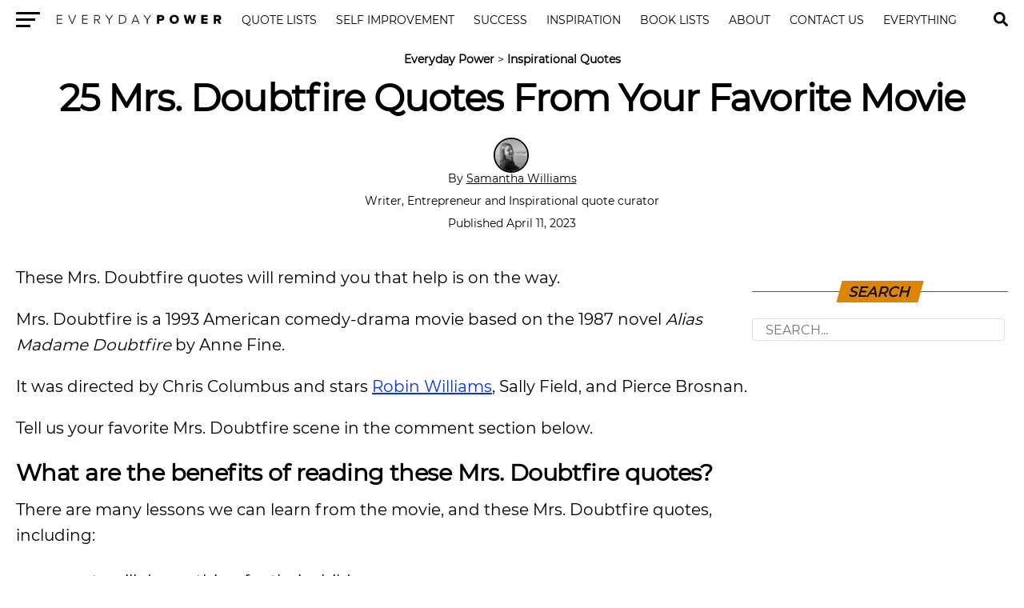

--- FILE ---
content_type: text/html; charset=UTF-8
request_url: https://everydaypower.com/mrs-doubtfire-quotes/
body_size: 13361
content:
<!DOCTYPE html><html lang="en-US"><head><style>img.lazy{min-height:1px}</style><link href="https://everydaypower.com/wp-content/plugins/w3-total-cache/pub/js/lazyload.min.js" as="script"> <link rel="manifest" href="/manifest.json"/> <meta charset="UTF-8"/> <meta name="viewport" id="viewport" content="width=device-width, initial-scale=1.0, maximum-scale=5.0, minimum-scale=1.0, user-scalable=yes"/> <meta property="og:type" content="article"/>  <meta name="twitter:image" content="https://everydaypower.com/wp-content/uploads/2021/01/50-Mrs.-Doubtfire-Quotes-From-Your-Favorite-Movie-1000x600.jpg"/> <meta property="og:url" content="https://everydaypower.com/mrs-doubtfire-quotes/"/> <meta property="og:title" content="25 Mrs. Doubtfire Quotes From Your Favorite Movie"/> <meta property="og:description" content="These Mrs. Doubtfire quotes will remind you that help is on the way. Mrs. Doubtfire is a 1993 American comedy-drama movie based on the 1987 novel Alias Madame Doubtfire by Anne Fine. It was directed by Chris Columbus and stars Robin Williams, Sally Field, and Pierce Brosnan. Tell us your favorite Mrs. Doubtfire scene in [&hellip;]"/> <meta name="twitter:card" content="summary"/> <meta name="twitter:url" content="https://everydaypower.com/mrs-doubtfire-quotes/"/> <meta name="twitter:title" content="25 Mrs. Doubtfire Quotes From Your Favorite Movie"/> <meta name="twitter:description" content="These Mrs. Doubtfire quotes will remind you that help is on the way. Mrs. Doubtfire is a 1993 American comedy-drama movie based on the 1987 novel Alias Madame Doubtfire by Anne Fine. It was directed by Chris Columbus and stars Robin Williams, Sally Field, and Pierce Brosnan. Tell us your favorite Mrs. Doubtfire scene in [&hellip;]"/> <meta name='robots' content='index, follow, max-image-preview:large, max-snippet:-1, max-video-preview:-1'/>  <title>25 Mrs. Doubtfire Quotes From the 90s Comedy</title> <meta name="description" content="These Mrs. Doubtfire quotes will brighten your day and make you smile. This list of quotes contains the best lines from the movie."/> <link rel="canonical" href="https://everydaypower.com/mrs-doubtfire-quotes/"/> <meta property="og:locale" content="en_US"/> <meta property="og:type" content="article"/> <meta property="og:title" content="25 Mrs. Doubtfire Quotes From Your Favorite Movie"/> <meta property="og:description" content="These Mrs. Doubtfire quotes will brighten your day and make you smile. This list of quotes contains the best lines from the movie."/> <meta property="og:url" content="https://everydaypower.com/mrs-doubtfire-quotes/"/> <meta property="og:site_name" content="Everyday Power"/> <meta property="article:publisher" content="https://www.facebook.com/EverydayPowerOfficial/"/> <meta property="article:published_time" content="2023-04-11T04:03:00+00:00"/> <meta property="article:modified_time" content="2024-01-21T17:41:12+00:00"/> <meta property="og:image" content="https://everydaypower.com/wp-content/uploads/2021/01/50-Mrs.-Doubtfire-Quotes-From-Your-Favorite-Movie.jpg"/> <meta property="og:image:width" content="1000"/> <meta property="og:image:height" content="720"/> <meta property="og:image:type" content="image/jpeg"/> <meta name="author" content="Samantha Williams"/> <meta name="twitter:card" content="summary_large_image"/> <meta name="twitter:creator" content="@https://twitter.com/stonersam2"/> <meta name="twitter:site" content="@EverydayPower__"/> <meta name="twitter:label1" content="Written by"/> <meta name="twitter:data1" content="Samantha Williams"/> <meta name="twitter:label2" content="Est. reading time"/> <meta name="twitter:data2" content="10 minutes"/> <script type="application/ld+json" class="yoast-schema-graph">{"@context":"https://schema.org","@graph":[{"@type":"Article","@id":"https://everydaypower.com/mrs-doubtfire-quotes/#article","isPartOf":{"@id":"https://everydaypower.com/mrs-doubtfire-quotes/"},"author":{"name":"Samantha Williams","@id":"https://everydaypower.com/#/schema/person/d61712acbb33502f6561d8377a5f3a26"},"headline":"25 Mrs. Doubtfire Quotes From Your Favorite Movie","datePublished":"2023-04-11T04:03:00+00:00","dateModified":"2024-01-21T17:41:12+00:00","mainEntityOfPage":{"@id":"https://everydaypower.com/mrs-doubtfire-quotes/"},"wordCount":1096,"commentCount":1,"publisher":{"@id":"https://everydaypower.com/#organization"},"image":{"@id":"https://everydaypower.com/mrs-doubtfire-quotes/#primaryimage"},"thumbnailUrl":"https://everydaypower.com/wp-content/uploads/2021/01/50-Mrs.-Doubtfire-Quotes-From-Your-Favorite-Movie.jpg","keywords":["movie quotes","Quotes","Trending Quotes"],"articleSection":["Inspirational Quotes"],"inLanguage":"en-US","potentialAction":[{"@type":"CommentAction","name":"Comment","target":["https://everydaypower.com/mrs-doubtfire-quotes/#respond"]}],"copyrightYear":"2023","copyrightHolder":{"@id":"https://everydaypower.com/#organization"}},{"@type":"WebPage","@id":"https://everydaypower.com/mrs-doubtfire-quotes/","url":"https://everydaypower.com/mrs-doubtfire-quotes/","name":"25 Mrs. Doubtfire Quotes From the 90s Comedy","isPartOf":{"@id":"https://everydaypower.com/#website"},"primaryImageOfPage":{"@id":"https://everydaypower.com/mrs-doubtfire-quotes/#primaryimage"},"image":{"@id":"https://everydaypower.com/mrs-doubtfire-quotes/#primaryimage"},"thumbnailUrl":"https://everydaypower.com/wp-content/uploads/2021/01/50-Mrs.-Doubtfire-Quotes-From-Your-Favorite-Movie.jpg","datePublished":"2023-04-11T04:03:00+00:00","dateModified":"2024-01-21T17:41:12+00:00","description":"These Mrs. Doubtfire quotes will brighten your day and make you smile. This list of quotes contains the best lines from the movie.","breadcrumb":{"@id":"https://everydaypower.com/mrs-doubtfire-quotes/#breadcrumb"},"inLanguage":"en-US","potentialAction":[{"@type":"ReadAction","target":["https://everydaypower.com/mrs-doubtfire-quotes/"]}]},{"@type":"ImageObject","inLanguage":"en-US","@id":"https://everydaypower.com/mrs-doubtfire-quotes/#primaryimage","url":"https://everydaypower.com/wp-content/uploads/2021/01/50-Mrs.-Doubtfire-Quotes-From-Your-Favorite-Movie.jpg","contentUrl":"https://everydaypower.com/wp-content/uploads/2021/01/50-Mrs.-Doubtfire-Quotes-From-Your-Favorite-Movie.jpg","width":1000,"height":720,"caption":"Robin Williams in Hollywood Walk of Fame"},{"@type":"BreadcrumbList","@id":"https://everydaypower.com/mrs-doubtfire-quotes/#breadcrumb","itemListElement":[{"@type":"ListItem","position":1,"name":"Everyday Power","item":"https://everydaypower.com/"},{"@type":"ListItem","position":2,"name":"Inspirational Quotes"}]},{"@type":"WebSite","@id":"https://everydaypower.com/#website","url":"https://everydaypower.com/","name":"Everyday Power","description":"Daily Inspirational Quotes About Life","publisher":{"@id":"https://everydaypower.com/#organization"},"potentialAction":[{"@type":"SearchAction","target":{"@type":"EntryPoint","urlTemplate":"https://everydaypower.com/?s={search_term_string}"},"query-input":{"@type":"PropertyValueSpecification","valueRequired":true,"valueName":"search_term_string"}}],"inLanguage":"en-US"},{"@type":"Organization","@id":"https://everydaypower.com/#organization","name":"Everyday Power","url":"https://everydaypower.com/","logo":{"@type":"ImageObject","inLanguage":"en-US","@id":"https://everydaypower.com/#/schema/logo/image/","url":"https://everydaypower.com/wp-content/uploads/2021/11/edp-logo.jpg","contentUrl":"https://everydaypower.com/wp-content/uploads/2021/11/edp-logo.jpg","width":591,"height":591,"caption":"Everyday Power"},"image":{"@id":"https://everydaypower.com/#/schema/logo/image/"},"sameAs":["https://www.facebook.com/EverydayPowerOfficial/","https://x.com/EverydayPower__","https://www.instagram.com/everydaypowerofficial/","https://www.linkedin.com/company/everyday-power/","https://www.pinterest.com/RealEverydayPower/"],"publishingPrinciples":"https://everydaypower.com/about-us/","ownershipFundingInfo":"https://everydaypower.com/ownership/","actionableFeedbackPolicy":"https://everydaypower.com/corrections-policy/","correctionsPolicy":"https://everydaypower.com/corrections-policy/"},{"@type":"Person","@id":"https://everydaypower.com/#/schema/person/d61712acbb33502f6561d8377a5f3a26","name":"Samantha Williams","image":{"@type":"ImageObject","inLanguage":"en-US","@id":"https://everydaypower.com/#/schema/person/image/","url":"https://everydaypower.com/wp-content/uploads/2023/03/samantha-williams-headshot.jpeg","contentUrl":"https://everydaypower.com/wp-content/uploads/2023/03/samantha-williams-headshot.jpeg","caption":"Samantha Williams"},"description":"Samantha is a writer, editor, and cannabis enthusiast. She graduated with a bachelor's degree in marketing from California State University, Northridge. Her academic background also includes coursework for journalism, accounting, international finance, and business administration. She is an experienced content strategist with marketing skills that are proven to get results. Her written work includes a long list of published articles and successful written campaigns. She strives to make all her writing engaging, accurate, and SEO-optimized. She is proficient in WordPress, Microsoft Office Suite, Hootsuite, Photoshop, and other relevant programs. When she isn’t busy writing, you can find her doing yoga, traveling, or hanging out with her three precious angel baby cats.","sameAs":["https://www.linkedin.com/in/samantha-williams-writer/","https://x.com/https://twitter.com/stonersam2"],"url":"https://everydaypower.com/author/swilliams/"}]}</script> <link rel='dns-prefetch' href='//scripts.mediavine.com'/><style id='classic-theme-styles-inline-css' type='text/css'>/*! This file is auto-generated */.wp-block-button__link{color:#fff;background-color:#32373c;border-radius:9999px;box-shadow:none;text-decoration:none;padding:calc(.667em + 2px) calc(1.333em + 2px);font-size:1.125em}.wp-block-file__button{background:#32373c;color:#fff;text-decoration:none}</style><link rel='stylesheet' id='wpa-css-css' href='https://everydaypower.com/wp-content/plugins/honeypot/includes/css/wpa.css?ver=2.3.04' type='text/css' media='all'/><link rel='stylesheet' id='t-css' href='https://everydaypower.com/wp-content/themes/zox-news-child/scss_cache/style-article.scss.css?ver=115c98ca35123d7774c31c0d30e54165' type='text/css' media='all'/><script type="text/javascript" async="async" fetchpriority="high" data-noptimize="1" data-cfasync="false" src="https://scripts.mediavine.com/tags/everyday-power.js?ver=115c98ca35123d7774c31c0d30e54165" id="mv-script-wrapper-js"></script><script async src="https://www.googletagmanager.com/gtag/js?id=G-7L4ZD4E8V4"></script><script> window.dataLayer = window.dataLayer || []; function gtag(){dataLayer.push(arguments);} gtag('js', new Date()); gtag('config', 'G-7L4ZD4E8V4');</script> <link rel="icon" href="https://everydaypower.com/wp-content/uploads/2023/03/cropped-everyday-power-favicon-daily-inspirational-quotes--32x32.png" sizes="32x32"/><link rel="icon" href="https://everydaypower.com/wp-content/uploads/2023/03/cropped-everyday-power-favicon-daily-inspirational-quotes--192x192.png" sizes="192x192"/><link rel="apple-touch-icon" href="https://everydaypower.com/wp-content/uploads/2023/03/cropped-everyday-power-favicon-daily-inspirational-quotes--180x180.png"/><meta name="msapplication-TileImage" content="https://everydaypower.com/wp-content/uploads/2023/03/cropped-everyday-power-favicon-daily-inspirational-quotes--270x270.png"/> <link rel="preload" href="/wp-content/themes/zox-news-child/fonts/montserrat-v14-latin-regular.woff2" as="font" type="font/woff" crossorigin> <style> @font-face { font-family: 'Montserrat'; font-style: normal; font-weight: 400; src: local('Montserrat Regular'), local('Montserrat-Regular'), url('/wp-content/themes/zox-news-child/fonts/montserrat-v14-latin-regular.woff2') format('woff2'); font-display: optional; } </style></head><body >  <nav id="top-nav"> <div class="lnav"> <div id="flybc"> <div id="fly-open" class="fly-button"> <span></span> <span></span> <span></span> <span></span> <span class="sr-only">Menu</span> </div> </div> <div class="logo-nav"> <div class="lnframe"> <div class="logo"> <a href="https://everydaypower.com/"> <img class="lazy" width="238" height="16" src="data:image/svg+xml,%3Csvg%20xmlns='http://www.w3.org/2000/svg'%20viewBox='0%200%20238%2016'%3E%3C/svg%3E" data-src="/wp-content/themes/zox-news-child/assets/everydaypower-logo-black.svg" alt="Everyday Power" data-rjs="2"/> </a> </div> <div class="m"><ul id="nav-wide"><li><a href="/category/inspirational-quotes/">Quote Lists</a></li><li><a href="/category/self-improvement/">Self Improvement</a></li><li><a href="/category/success-career/">Success</a></li><li><a href="/category/motivation/">Inspiration</a></li><li><a href="/category/book-lists/">Book Lists</a></li><li><a href="/about-us/">About</a><div><ul><li><a href="/careers/">Careers</a><ul><li><a href="/write-for-us/">Write For Us</a></li></ul></li></ul></div></li><li><a href="/contact-us/">Contact Us</a></li><li><a href="/sitemaps/">Everything</a></li></ul></div> <form method="post" class="searchbar" action="/search-results/"> <input type="text" name="_sterm" placeholder="Search..."> <span id="close-search">x</span> </form> </div> </div> </div> <div id="searchgc"> <svg id="search-btn" width="32" height="32" aria-hidden="true" focusable="false" data-prefix="fas" data-icon="search" role="img" xmlns="https://www.w3.org/2000/svg" viewBox="0 0 512 512"><path fill="currentColor" d="M505 442.7L405.3 343c-4.5-4.5-10.6-7-17-7H372c27.6-35.3 44-79.7 44-128C416 93.1 322.9 0 208 0S0 93.1 0 208s93.1 208 208 208c48.3 0 92.7-16.4 128-44v16.3c0 6.4 2.5 12.5 7 17l99.7 99.7c9.4 9.4 24.6 9.4 33.9 0l28.3-28.3c9.4-9.4 9.4-24.6.1-34zM208 336c-70.7 0-128-57.2-128-128 0-70.7 57.2-128 128-128 70.7 0 128 57.2 128 128 0 70.7-57.2 128-128 128z"></path></svg> </div> </nav>  <main> <article id="mvp-article-wrap" itemscope itemtype="https://schema.org/NewsArticle"> <meta itemprop="datePublished" content="April 11, 2023"> <meta itemprop="dateModified" content="January 21, 2024"> <meta itemscope itemprop="mainEntityOfPage" itemtype="https://schema.org/WebPage" itemid="https://everydaypower.com/mrs-doubtfire-quotes/"/> <div id="mvp-post-content">  <header id="mvp-post-head"> <p id="breadcrumbs"><span><span><a href="https://everydaypower.com/">Everyday Power</a></span> &gt; <span><a href="https://everydaypower.com/category/inspirational-quotes/">Inspirational Quotes</a></span></span></p> <h1 class="mvp-post-title entry-title" itemprop="headline">25 Mrs. Doubtfire Quotes From Your Favorite Movie</h1> <div class="authorinfo"> <div class="byline"> <span itemprop="author" itemscope itemtype="https://schema.org/Person"> <div class="img-avatar"> <img alt='Samantha Williams' src="data:image/svg+xml,%3Csvg%20xmlns='http://www.w3.org/2000/svg'%20viewBox='0%200%2046%2046'%3E%3C/svg%3E" data-src='https://everydaypower.com/wp-content/uploads/2023/03/samantha-williams-headshot.jpeg' data-srcset='https://everydaypower.com/wp-content/uploads/2023/03/samantha-williams-headshot.jpeg 2x' class='avatar avatar-46 photo lazy' height='46' width='46' decoding='async'/> </div> <div class="authinf"> By <span itemprop="name"><a href="https://everydaypower.com/author/swilliams/" title="Posts by Samantha Williams" rel="author">Samantha Williams</a></span><br><br> Writer, Entrepreneur and Inspirational quote curator </div> <br> </span> <span class="datetime"> Published April 11, 2023 </span> </div> </div> </header> <div id="article-columns">  <div id="mvp-content-wrap"> <p>These Mrs. Doubtfire quotes will remind you that help is on the way.</p><p>Mrs. Doubtfire is a 1993 American comedy-drama movie based on the 1987 novel <em>Alias Madame Doubtfire</em> by Anne Fine.</p><p>It was directed by Chris Columbus and stars <a href="https://everydaypower.com/robin-williams-quotes/">Robin Williams</a>, Sally Field, and Pierce Brosnan. </p><p>Tell us your favorite Mrs. Doubtfire scene in the comment section below.</p><h2 class="wp-block-heading">What are the benefits of reading these Mrs. Doubtfire quotes?</h2><p>There are many lessons we can learn from the movie, and these Mrs. Doubtfire quotes, including:</p><ul><li><a href="https://everydaypower.com/parents-quotes-and-sayings/">parents</a> will do anything for their children</li><li>improvisation is an essential skill for making it through life</li><li>communication and listening skills are important in every relationship</li></ul><p>This beloved film has earned a spot on the &#8220;AFI’s 100 Years&#8230;100 Laughs” list and Bravo’s &#8220;100 Funniest Movies of All Time” list. </p><p>The film was a huge commercial success, grossing over $441.3 million on a $25 million budget.</p><p>In this outrageous movie, Robin Williams dresses up as a nanny so that he can continue having a relationship with his children after his recent divorce. </p><p>The film is a <a href="https://everydaypower.com/funny-birthday-quotes/">hilarious</a> and heartwarming portrayal of a father’s love for his kids and the lengths he will go to be with them.</p><p>As this collection of quotes shows, the film is filled with lots of laughs and touching moments.</p><h2 class="wp-block-heading" id="h-are-you-a-robin-williams-fan">Are you a Robin Williams fan? </h2><p>Robin Williams’ performance as both Daniel and Mrs. Doubtfire is remarkable, showing off his incredible range as an actor.</p><p>Reading these Mrs. Doubtfire quotes is a great way to relive some of his funniest lines and comedic scenes. </p><p>The quotes were all said by Robin Williams. </p><p>Share them with someone who loves the movie and the actor.</p><div style="clear:both; margin-top:0em; margin-bottom:1em;"><a href="https://everydaypower.com/bat-quotes/" target="_blank" rel="dofollow" class="u89dd1dda5dce86c04a17f05525a2bac7"><style> .u89dd1dda5dce86c04a17f05525a2bac7 { padding:0px; margin: 0; padding-top:1em!important; padding-bottom:1em!important; width:100%; display: block; font-weight:bold; background-color:#e6e6e6; border:0!important; border-left:4px solid #E67E22!important; text-decoration:none; } .u89dd1dda5dce86c04a17f05525a2bac7:active, .u89dd1dda5dce86c04a17f05525a2bac7:hover { opacity: 1; transition: opacity 250ms; webkit-transition: opacity 250ms; text-decoration:none; } .u89dd1dda5dce86c04a17f05525a2bac7 { transition: background-color 250ms; webkit-transition: background-color 250ms; opacity: 1; transition: opacity 250ms; webkit-transition: opacity 250ms; } .u89dd1dda5dce86c04a17f05525a2bac7 .ctaText { font-weight:bold; color:#000000; text-decoration:none; font-size: 16px; } .u89dd1dda5dce86c04a17f05525a2bac7 .postTitle { color:#000000; text-decoration: underline!important; font-size: 16px; } .u89dd1dda5dce86c04a17f05525a2bac7:hover .postTitle { text-decoration: underline!important; } </style><div style="padding-left:1em; padding-right:1em;"><span class="ctaText">Related</span>&nbsp; <span class="postTitle">50 Bat Quotes about the Mysterious Mammals</span></div></a></div><p>Check out our most popular quote article, a list of <a href="https://everydaypower.com/short-inspirational-quotes/">short inspirational quotes</a> for daily inspiration.&nbsp;</p><p>Explore our <a href="https://everydaypower.com/category/inspirational-quotes/">complete collection of motivational quotes</a> here.</p><h2 class="wp-block-heading" id="h-mrs-doubtfire-quotes-from-your-favorite-movie">Mrs. Doubtfire quotes from your favorite movie</h2><p>1. “Touch me again and I&#8217;ll drown you, you bastard.” &#8211; <strong>Mrs. Doubtfire</strong></p><figure class="wp-block-image size-full"><img decoding="async" src="data:image/svg+xml,%3Csvg%20xmlns='http://www.w3.org/2000/svg'%20viewBox='0%200%201%201'%3E%3C/svg%3E" data-src="https://everydaypower.com/wp-content/uploads/2022/09/Mrs.-Doubtfire-Quotes-From-Your-Favorite-Movie.png" alt="funny Mrs. Doubtfire quotes" class="wp-image-203425 lazy" title="“Touch me again and I'll drown you, you bastard.” - Mrs. Doubtfire"/></figure><p>You will also enjoy our article on <a href="https://everydaypower.com/shrek-quotes/">Shrek quotes</a>.</p><p>2. “Dear, I always say, a flawed husband is better than none at all.” &#8211; <strong>Mrs. Doubtfire</strong></p><figure class="wp-block-image size-full"><img decoding="async" src="data:image/svg+xml,%3Csvg%20xmlns='http://www.w3.org/2000/svg'%20viewBox='0%200%201%201'%3E%3C/svg%3E" data-src="https://everydaypower.com/wp-content/uploads/2022/09/Mrs.-Doubtfire-quotes-and-lines.png" alt="Mrs. Doubtfire quotes about husband" class="wp-image-203429 lazy" title="“Dear, I always say, a flawed husband is better than none at all.” - Mrs. Doubtfire"/></figure><p>You will also enjoy our article on <a href="https://everydaypower.com/car-quotes/">car quotes</a>.</p><p>3. &#8220;Oh, you ripped my heart out. Will you come back and do it again.&#8221; &#8211; <strong>Mrs. Doubtfire</strong></p><figure class="wp-block-image size-full"><img decoding="async" src="data:image/svg+xml,%3Csvg%20xmlns='http://www.w3.org/2000/svg'%20viewBox='0%200%201%201'%3E%3C/svg%3E" data-src="https://everydaypower.com/wp-content/uploads/2022/09/memorable-Mrs.-Doubtfire-quotes-and-lines.png" alt="Mrs. Doubtfire quotes about heartbreak" class="wp-image-203441 lazy" title="&quot;Oh, you ripped my heart out. Will you come back and do it again.&quot; - Mrs. Doubtfire"/></figure><p>You will also enjoy our article on <a href="https://everydaypower.com/doubt-quotes/">doubt quotes</a>.</p><p>4. “My first day as a woman and I&#8217;m getting hot flashes.” &#8211; <strong>Mrs. Doubtfire</strong></p><figure class="wp-block-image size-full"><img decoding="async" src="data:image/svg+xml,%3Csvg%20xmlns='http://www.w3.org/2000/svg'%20viewBox='0%200%201%201'%3E%3C/svg%3E" data-src="https://everydaypower.com/wp-content/uploads/2022/09/Mrs.-Doubtfire-quotes-and-sayings.png" alt="Mrs. Doubtfire quotes that will make your day" class="wp-image-203450 lazy" title="“My first day as a woman and I'm getting hot flashes.” - Mrs. Doubtfire"/></figure><p>5. “Euphegenia Doubtfire, dear. I specialize in the education and entertainment of children.” &#8211; <strong>Mrs. Doubtfire</strong></p><figure class="wp-block-image size-full"><img decoding="async" src="data:image/svg+xml,%3Csvg%20xmlns='http://www.w3.org/2000/svg'%20viewBox='0%200%201%201'%3E%3C/svg%3E" data-src="https://everydaypower.com/wp-content/uploads/2022/09/memorable-Mrs.-Doubtfire-quotes-and-sayings.png" alt="memorable Mrs. Doubtfire quotes" class="wp-image-203459 lazy" title="“Euphegenia Doubtfire, dear. I specialize in the education and entertainment of children.” - Mrs. Doubtfire"/></figure><p>6. “Well, we&#8217;ll move. That way our problems won&#8217;t follow us.” &#8211; <strong>Mrs. Doubtfire</strong></p><figure class="wp-block-image size-full"><img decoding="async" src="data:image/svg+xml,%3Csvg%20xmlns='http://www.w3.org/2000/svg'%20viewBox='0%200%201%201'%3E%3C/svg%3E" data-src="https://everydaypower.com/wp-content/uploads/2022/09/memorable-Mrs.-Doubtfire-quotes-and-lines-to-make-you-smile.png" alt="hilarious Mrs. Doubtfire quotes" class="wp-image-203462 lazy" title="“Well, we'll move. That way our problems won't follow us.” - Mrs. Doubtfire"/></figure><p>7. &#8220;If there&#8217;s love, Dear, those are the ties that bind.” &#8211; <strong>Mrs. Doubtfire</strong></p><figure class="wp-block-image size-full"><img decoding="async" src="data:image/svg+xml,%3Csvg%20xmlns='http://www.w3.org/2000/svg'%20viewBox='0%200%201%201'%3E%3C/svg%3E" data-src="https://everydaypower.com/wp-content/uploads/2022/09/memorable-Mrs.-Doubtfire-quotes-and-sayings-to-make-you-smile.png" alt="Mrs. Doubtfire quotes about love" class="wp-image-203466 lazy" title="&quot;If there's love, Dear, those are the ties that bind.” - Mrs. Doubtfire"/></figure><p>8. “Dear Miranda, wake up and smell the coffee. Can’t you see the lust in that man’s eyes?” &#8211; <strong>Mrs. Doubtfire</strong></p><figure class="wp-block-image size-full"><img decoding="async" src="data:image/svg+xml,%3Csvg%20xmlns='http://www.w3.org/2000/svg'%20viewBox='0%200%201%201'%3E%3C/svg%3E" data-src="https://everydaypower.com/wp-content/uploads/2022/09/Mrs.-Doubtfire-quotes.png" alt="Mrs. Doubtfire quotes about miranda" class="wp-image-203468 lazy" title="“Dear Miranda, wake up and smell the coffee. Can’t you see the lust in that man’s eyes?” - Mrs. Doubtfire"/></figure><p>9. &#8220;Marriage can be such a blessing.&#8221; &#8211; <strong>Mrs. Doubtfire</strong></p><figure class="wp-block-image size-full"><img decoding="async" src="data:image/svg+xml,%3Csvg%20xmlns='http://www.w3.org/2000/svg'%20viewBox='0%200%201%201'%3E%3C/svg%3E" data-src="https://everydaypower.com/wp-content/uploads/2022/09/memorable-Mrs.-Doubtfire-quotes.png" alt="Mrs. Doubtfire quotes about marriage" class="wp-image-203471 lazy" title="&quot;Marriage can be such a blessing.&quot; - Mrs. Doubtfire"/></figure><p>10. &#8220;Help is on the way, Dear!&#8221; &#8211; <strong>Mrs. Doubtfire</strong></p><figure class="wp-block-image size-full"><img decoding="async" src="data:image/svg+xml,%3Csvg%20xmlns='http://www.w3.org/2000/svg'%20viewBox='0%200%201%201'%3E%3C/svg%3E" data-src="https://everydaypower.com/wp-content/uploads/2022/09/Mrs.-Doubtfire-quotes-and-lines-to-make-you-smile.png" alt="short Mrs. Doubtfire quotes" class="wp-image-203474 lazy" title="&quot;Help is on the way, Dear!&quot; - Mrs. Doubtfire"/></figure><p>If you enjoy this article, check out our collection of <a href="https://everydaypower.com/chef-quotes/">Chef quotes</a> for some good laughs.</p><h2 class="wp-block-heading" id="h-mrs-doubtfire-quotes-to-make-you-smile">Mrs. Doubtfire quotes to make you smile</h2><p>11. “No it&#8217;s not a job, it&#8217;s a joy being your father, I don&#8217;t have to play the part of your father, I am your father, I may act like a fool, but I am your father, okay?” &#8211; <strong>Mrs. Doubtfire</strong></p><figure class="wp-block-image size-full"><img decoding="async" src="data:image/svg+xml,%3Csvg%20xmlns='http://www.w3.org/2000/svg'%20viewBox='0%200%201%201'%3E%3C/svg%3E" data-src="https://everydaypower.com/wp-content/uploads/2022/09/Mrs.-Doubtfire-quotes-and-sayings-to-make-you-smile.png" alt="Mrs. Doubtfire quotes about being a father" class="wp-image-203477 lazy" title="“No it's not a job, it's a joy being your father, I don't have to play the part of your father, I am your father, I may act like a fool, but I am your father, okay?” - Mrs. Doubtfire"/></figure><p>12. “I&#8217;m a hip old granny who can hip-hop, bebop, dance til ya drop and yo-yo, make a wicked cup of cocoa.” &#8211; <strong>Mrs. Doubtfire</strong></p><div style="clear:both; margin-top:0em; margin-bottom:1em;"><a href="https://everydaypower.com/moonrise-kingdom-quotes/" target="_blank" rel="dofollow" class="u5876d65d1e3fce93d542466cf2c7102b"><style> .u5876d65d1e3fce93d542466cf2c7102b { padding:0px; margin: 0; padding-top:1em!important; padding-bottom:1em!important; width:100%; display: block; font-weight:bold; background-color:#e6e6e6; border:0!important; border-left:4px solid #E67E22!important; text-decoration:none; } .u5876d65d1e3fce93d542466cf2c7102b:active, .u5876d65d1e3fce93d542466cf2c7102b:hover { opacity: 1; transition: opacity 250ms; webkit-transition: opacity 250ms; text-decoration:none; } .u5876d65d1e3fce93d542466cf2c7102b { transition: background-color 250ms; webkit-transition: background-color 250ms; opacity: 1; transition: opacity 250ms; webkit-transition: opacity 250ms; } .u5876d65d1e3fce93d542466cf2c7102b .ctaText { font-weight:bold; color:#000000; text-decoration:none; font-size: 16px; } .u5876d65d1e3fce93d542466cf2c7102b .postTitle { color:#000000; text-decoration: underline!important; font-size: 16px; } .u5876d65d1e3fce93d542466cf2c7102b:hover .postTitle { text-decoration: underline!important; } </style><div style="padding-left:1em; padding-right:1em;"><span class="ctaText">Related</span>&nbsp; <span class="postTitle">25 Moonrise Kingdom Quotes from the Beloved Film</span></div></a></div><figure class="wp-block-image size-full"><img decoding="async" src="data:image/svg+xml,%3Csvg%20xmlns='http://www.w3.org/2000/svg'%20viewBox='0%200%201%201'%3E%3C/svg%3E" data-src="https://everydaypower.com/wp-content/uploads/2022/09/memorable-Mrs.-Doubtfire-quotes-to-make-you-smile.png" alt="Mrs. Doubtfire quotes that will make you laugh" class="wp-image-203481 lazy" title="“I'm a hip old granny who can hip-hop, bebop, dance til ya drop and yo-yo, make a wicked cup of cocoa.” - Mrs. Doubtfire"/></figure><p>13. “Sink the sub. Hide the weasel. Park the porpoise. A bit of the old Humpty Dumpty, Little Jack Horny, the Horizontal Mambo, hmm? The Bone Dancer, Rumpleforeskin, Baloney Bop, a bit of the old Cunning Linguistics?” &#8211; <strong>Mrs. Doubtfire</strong></p><figure class="wp-block-image size-full"><img decoding="async" src="data:image/svg+xml,%3Csvg%20xmlns='http://www.w3.org/2000/svg'%20viewBox='0%200%201%201'%3E%3C/svg%3E" data-src="https://everydaypower.com/wp-content/uploads/2022/09/memorable-Mrs.-Doubtfire-quotes-and-lines-to-make-you-smile-1.png" alt="long Mrs. Doubtfire quotes" class="wp-image-203486 lazy" title="“Sink the sub. Hide the weasel. Park the porpoise. A bit of the old Humpty Dumpty, Little Jack Horny, the Horizontal Mambo, hmm? The Bone Dancer, Rumpleforeskin, Baloney Bop, a bit of the old Cunning Linguistics?” - Mrs. Doubtfire"/></figure><p>14. “Sorry I&#8217;m late. After all those scotches I had to piss like a racehorse.” &#8211; <strong>Mrs. Doubtfire</strong></p><figure class="wp-block-image size-full"><img decoding="async" src="data:image/svg+xml,%3Csvg%20xmlns='http://www.w3.org/2000/svg'%20viewBox='0%200%201%201'%3E%3C/svg%3E" data-src="https://everydaypower.com/wp-content/uploads/2022/09/memorable-Mrs.-Doubtfire-quotes-to-remind-you-that-help-is-on-the-way.png" alt="Mrs. Doubtfire quotes that will brighten your day" class="wp-image-203490 lazy" title="“Sorry I'm late. After all those scotches I had to piss like a racehorse.” - Mrs. Doubtfire"/></figure><p>15. “God bless you. You know I&#8217;m feeling fabulous because I met this beautiful Cuban. Every night is like the Bay of Pigs.” &#8211; <strong>Mrs. Doubtfire</strong></p><figure class="wp-block-image size-full"><img decoding="async" src="data:image/svg+xml,%3Csvg%20xmlns='http://www.w3.org/2000/svg'%20viewBox='0%200%201%201'%3E%3C/svg%3E" data-src="https://everydaypower.com/wp-content/uploads/2022/09/memorable-Mrs.-Doubtfire-quotes-and-lines-to-remind-you-that-help-is-on-the-way.png" alt="Mrs. Doubtfire quotes to remember the film" class="wp-image-203501 lazy" title="“God bless you. You know I'm feeling fabulous because I met this beautiful Cuban. Every night is like the Bay of Pigs.” - Mrs. Doubtfire"/></figure><p>16. “Did you ever wish you could sometimes freeze-frame a moment in your day, look at it and say this is not my life?’” &#8211; <strong>Mrs. Doubtfire</strong></p><figure class="wp-block-image size-full"><img decoding="async" src="data:image/svg+xml,%3Csvg%20xmlns='http://www.w3.org/2000/svg'%20viewBox='0%200%201%201'%3E%3C/svg%3E" data-src="https://everydaypower.com/wp-content/uploads/2022/09/memorable-Mrs.-Doubtfire-quotes-and-sayings-to-remind-you-that-help-is-on-the-way.png" alt="Mrs. Doubtfire quotes about life" class="wp-image-203508 lazy" title="“Did you ever wish you could sometimes freeze-frame a moment in your day, look at it and say this is not my life?’” - Mrs. Doubtfire"/></figure><p>17. “Carpe dentum. Seize the teeth.” &#8211; <strong>Mrs. Doubtfire</strong></p><figure class="wp-block-image size-full"><img decoding="async" src="data:image/svg+xml,%3Csvg%20xmlns='http://www.w3.org/2000/svg'%20viewBox='0%200%201%201'%3E%3C/svg%3E" data-src="https://everydaypower.com/wp-content/uploads/2022/09/Mrs.-Doubtfire-quotes-to-make-you-smile.png" alt="short Mrs. Doubtfire quotes" class="wp-image-203514 lazy" title="“Carpe dentum. Seize the teeth.” - Mrs. Doubtfire"/></figure><p>18. “Your Mercedes, dear, you own that big expensive car out there? Oh, dear. Well, they say a man who has to buy a big car like that is trying to compensate for smaller genitals.” &#8211; <strong>Mrs. Doubtfire</strong></p><figure class="wp-block-image size-full"><img decoding="async" src="data:image/svg+xml,%3Csvg%20xmlns='http://www.w3.org/2000/svg'%20viewBox='0%200%201%201'%3E%3C/svg%3E" data-src="https://everydaypower.com/wp-content/uploads/2022/09/memorable-Mrs.-Doubtfire-Quotes-and-sayings-From-Your-Favorite-Movie.png" alt="funny Mrs. Doubtfire quotes about cars" class="wp-image-203517 lazy" title="“Your Mercedes, dear, you own that big expensive car out there? Oh, dear. Well, they say a man who has to buy a big car like that is trying to compensate for smaller genitals.” - Mrs. Doubtfire"/></figure><p>19. “Broke my bag, the bastard. Ooh!” &#8211; <strong>Mrs. Doubtfire</strong></p><figure class="wp-block-image size-full"><img decoding="async" src="data:image/svg+xml,%3Csvg%20xmlns='http://www.w3.org/2000/svg'%20viewBox='0%200%201%201'%3E%3C/svg%3E" data-src="https://everydaypower.com/wp-content/uploads/2022/09/Mrs.-Doubtfire-quotes-to-remind-you-that-help-is-on-the-way.png" alt="short funny Mrs. Doubtfire quotes" class="wp-image-203520 lazy" title="“Broke my bag, the bastard. Ooh!” - Mrs. Doubtfire"/></figure><p>20. “Well, I hope you&#8217;re up for a little competition. She&#8217;s got a power tool in the bedroom, dear. It&#8217;s her own personal jackhammer. She could break sidewalk with that thing. She uses it and the lights dim, it&#8217;s like a prison movie. Amazed she hasn&#8217;t chipped her teeth.” &#8211; <strong>Mrs. Doubtfire</strong></p><figure class="wp-block-image size-full"><img decoding="async" src="data:image/svg+xml,%3Csvg%20xmlns='http://www.w3.org/2000/svg'%20viewBox='0%200%201%201'%3E%3C/svg%3E" data-src="https://everydaypower.com/wp-content/uploads/2022/09/Mrs.-Doubtfire-quotes-and-lines-to-remind-you-that-help-is-on-the-way.png" alt="memorable Mrs. Doubtfire quotes and sayings" class="wp-image-203522 lazy" title="“Well, I hope you're up for a little competition. She's got a power tool in the bedroom, dear. It's her own personal jackhammer. She could break sidewalk with that thing. She uses it and the lights dim, it's like a prison movie. Amazed she hasn't chipped her teeth.” - Mrs. Doubtfire"/></figure><h2 class="wp-block-heading" id="h-mrs-doubtfire-quotes-that-will-open-your-heart">Mrs. Doubtfire quotes that will open your heart</h2><p>21. &#8220;All my love to you, Poppet.” &#8211; <strong>Mrs. Doubtfire</strong></p><figure class="wp-block-image size-full"><img decoding="async" src="data:image/svg+xml,%3Csvg%20xmlns='http://www.w3.org/2000/svg'%20viewBox='0%200%201%201'%3E%3C/svg%3E" data-src="https://everydaypower.com/wp-content/uploads/2022/09/Mrs.-Doubtfire-quotes-and-sayings-to-remind-you-that-help-is-on-the-way.png" alt="short Mrs. Doubtfire quotes about love" class="wp-image-203524 lazy" title="&quot;All my love to you, Poppet.” - Mrs. Doubtfire"/></figure><p>22. “Hello, boys and girls, today we&#8217;re gonna talk about dinosaurs. It&#8217;s a dino-sorus line!” &#8211; <strong>Mrs. Doubtfire</strong></p><figure class="wp-block-image size-full"><img decoding="async" src="data:image/svg+xml,%3Csvg%20xmlns='http://www.w3.org/2000/svg'%20viewBox='0%200%201%201'%3E%3C/svg%3E" data-src="https://everydaypower.com/wp-content/uploads/2022/09/Mrs.-Doubtfire-Quotes-and-lines-From-Your-Favorite-Movie.png" alt="hilarious Mrs. Doubtfire quotes and lines" class="wp-image-203527 lazy" title="“Hello, boys and girls, today we're gonna talk about dinosaurs. It's a dino-sorus line!” - Mrs. Doubtfire"/></figure><p>23. “This isn&#8217;t a way of life; it&#8217;s just a job. I don&#8217;t go to old-lady bars or anything like that after work, you know. It&#8217;s just the only way I can see you guys every day.” &#8211; <strong>Mrs. Doubtfire</strong></p><div style="clear:both; margin-top:0em; margin-bottom:1em;"><a href="https://everydaypower.com/passover-quotes/" target="_blank" rel="dofollow" class="u5fa140e3b49b1ebee11c20e2d6a85573"><style> .u5fa140e3b49b1ebee11c20e2d6a85573 { padding:0px; margin: 0; padding-top:1em!important; padding-bottom:1em!important; width:100%; display: block; font-weight:bold; background-color:#e6e6e6; border:0!important; border-left:4px solid #E67E22!important; text-decoration:none; } .u5fa140e3b49b1ebee11c20e2d6a85573:active, .u5fa140e3b49b1ebee11c20e2d6a85573:hover { opacity: 1; transition: opacity 250ms; webkit-transition: opacity 250ms; text-decoration:none; } .u5fa140e3b49b1ebee11c20e2d6a85573 { transition: background-color 250ms; webkit-transition: background-color 250ms; opacity: 1; transition: opacity 250ms; webkit-transition: opacity 250ms; } .u5fa140e3b49b1ebee11c20e2d6a85573 .ctaText { font-weight:bold; color:#000000; text-decoration:none; font-size: 16px; } .u5fa140e3b49b1ebee11c20e2d6a85573 .postTitle { color:#000000; text-decoration: underline!important; font-size: 16px; } .u5fa140e3b49b1ebee11c20e2d6a85573:hover .postTitle { text-decoration: underline!important; } </style><div style="padding-left:1em; padding-right:1em;"><span class="ctaText">Related</span>&nbsp; <span class="postTitle">30 Passover Quotes About The Religious Holiday</span></div></a></div><figure class="wp-block-image size-full"><img decoding="async" src="data:image/svg+xml,%3Csvg%20xmlns='http://www.w3.org/2000/svg'%20viewBox='0%200%201%201'%3E%3C/svg%3E" data-src="https://everydaypower.com/wp-content/uploads/2022/09/memorable-Mrs.-Doubtfire-Quotes-From-Your-Favorite-Movie.png" alt="funny Mrs. Doubtfire quotes about life" class="wp-image-203529 lazy" title="“This isn't a way of life; it's just a job. I don't go to old-lady bars or anything like that after work, you know. It's just the only way I can see you guys every day.” - Mrs. Doubtfire"/></figure><p>24. “The fact the Pudgy the Parrot has a cigarette shoved into his mouth is morally irresponsible!” &#8211; <strong>Mrs. Doubtfire</strong></p><figure class="wp-block-image size-full"><img decoding="async" src="data:image/svg+xml,%3Csvg%20xmlns='http://www.w3.org/2000/svg'%20viewBox='0%200%201%201'%3E%3C/svg%3E" data-src="https://everydaypower.com/wp-content/uploads/2022/09/memorable-Mrs.-Doubtfire-Quotes-and-sayings-From-Your-Favorite-Movie-1.png" alt="Mrs. Doubtfire quotes from your favorite film" class="wp-image-203532 lazy" title="“The fact the Pudgy the Parrot has a cigarette shoved into his mouth is morally irresponsible!” - Mrs. Doubtfire"/></figure><p>25. “Oh, sir. I saw it! Some angry member of the kitchen staff, Did you not tip them? Oh, the terrorists! They ran that way. It was a run-by fruiting. I&#8217;ll get them, sir. Don&#8217;t worry.” &#8211; <strong>Mrs. Doubtfire</strong></p><figure class="wp-block-image size-full"><img decoding="async" src="data:image/svg+xml,%3Csvg%20xmlns='http://www.w3.org/2000/svg'%20viewBox='0%200%201%201'%3E%3C/svg%3E" data-src="https://everydaypower.com/wp-content/uploads/2022/09/Mrs.-Doubtfire-Quotes-and-sayings-From-Your-Favorite-Movie.png" alt="Mrs. Doubtfire quotes from your favorite film" class="wp-image-203534 lazy" title="“Oh, sir. I saw it! Some angry member of the kitchen staff, Did you not tip them? Oh, the terrorists! They ran that way. It was a run-by fruiting. I'll get them, sir. Don't worry.” - Mrs. Doubtfire"/></figure><p>If you&#8217;re enjoying these quotes, read our collection of <a href="https://everydaypower.com/fleabag-quotes/" target="_blank" rel="noreferrer noopener">Fleabag quotes</a> that relate to every aspect of your day-to-day life.</p><h2 class="wp-block-heading" id="h-what-are-your-favorite-mrs-doubtfire-quotes-that-make-you-laugh">What are your favorite Mrs. Doubtfire quotes that make you laugh?</h2><p>Even if you’ve never seen the movie, these Mrs. Doubtfire quotes will put a big smile on your face. </p><p>It’s impossible not to see the humor in these Robin Williams lines. </p><p>This movie is a classic that many people grew up watching and loving. </p><p>You will be transported back to the times you watched the film when you read these quotes.</p><p>One of the main reasons people love Mrs. Doubtfire is because it has a great script and cast.</p><p>This masterpiece will open your heart while also making you laugh until you cry. </p><p>This collection of Mrs. Doubtfire quotes contains the best lines from the movie. </p><p>Share these quotes with your friends and family to remind them about the greatness of Robin Williams and this special movie.</p><p>What are your favorite <a href="https://www.imdb.com/title/tt0107614/">Mrs. Doubtfire</a> quotes and lines from the funny Robin Williams movie?</p><p>Let us know in the comment section below.</p> <div id="mvp-comments-button"> <span class="mvp-comment-but-text">1 Comment</span> </div> <div id="comments-open">Click to view</div> <div id="comments" class="mvp-com-click-id-121444 mvp-com-click-main"> <div class="emtitle"> <span> 1 Comment </span> </div> <ol class="commentlist"> <li class="comment even thread-even depth-1" id="li-comment-377000"> <div class="comment-wrapper" id="comment-377000"> <div class="comment-inner"> <div class="comment-avatar"> </div> <div class="commentmeta"> <p class="comment-meta-1"> <cite class="fn">Elena T. Stiller</cite> </p> <p class="comment-meta-2"> December 31, 2023 at 9:50 AM </p> </div> <div class="text"> <div class="c"> <p>This movie (Mrs. Doubtfire), has it all. &amp; lessons 4 our entire family…. Now grow adults… we’re doing New Years around ‘old &amp; new ‘. Funny movies! Anew family. Tradition. Tu, &amp; Robin’s fan club! Laffing , ain’t illegal until April ( taxes!). The Stiller Family</p> </div> </div> <div class="clear"></div> <div class="comment-reply"><span class="reply"><a class='comment-reply-link' href='#comment-377000' data-commentid="377000" data-postid="121444" data-belowelement="comment-377000" data-respondelement="respond" data-replyto="Reply to Elena T. Stiller" aria-label='Reply to Elena T. Stiller'>Reply</a></span></div> </div> </div> </li> </ol> <div id="respond" class="comment-respond"> <small></small><form action="https://everydaypower.com/wp-comments-post.php" method="post" id="commentform" class="comment-form"><p class="comment-notes"><span id="email-notes">Your email address will not be published.</span> <span class="required-field-message">Required fields are marked <span class="required">*</span></span></p><p class="comment-form-comment"><label for="comment">Comment <span class="required">*</span></label> <textarea id="comment" name="comment" cols="45" rows="8" maxlength="65525" required="required"></textarea></p><p class="comment-form-author"><label for="author">Name <span class="required">*</span></label> <input id="author" name="author" type="text" size="30" maxlength="245" autocomplete="name" required="required"/></p><p class="comment-form-email"><label for="email">Email <span class="required">*</span></label> <input id="email" name="email" type="text" size="30" maxlength="100" aria-describedby="email-notes" autocomplete="email" required="required"/></p><p class="form-submit"><input name="submit" type="submit" id="submit" class="submit" value="Post Comment"/> <input type='hidden' name='comment_post_ID' value='121444' id='comment_post_ID'/><input type='hidden' name='comment_parent' id='comment_parent' value='0'/></p></form> </div> </div> <div class="mvp-post-tags"> <span class="mvp-post-tags-header">Related Topics:</span><span itemprop="keywords"><a href="https://everydaypower.com/tag/movie-quotes/" rel="tag">movie quotes</a><a href="https://everydaypower.com/tag/quotes/" rel="tag">Quotes</a><a href="https://everydaypower.com/tag/trending-quotes/" rel="tag">Trending Quotes</a></span> </div> <div class="mvp-org-wrap" itemprop="publisher" itemscope itemtype="https://schema.org/Organization"> <div class="mvp-org-logo" itemprop="logo" itemscope itemtype="https://schema.org/ImageObject"> <img class="lazy" width="208" height="11" src="data:image/svg+xml,%3Csvg%20xmlns='http://www.w3.org/2000/svg'%20viewBox='0%200%20208%2011'%3E%3C/svg%3E" data-src="https://everydaypower.com/wp-content/themes/zox-news-child/assets/everydaypower-logo-black.svg" alt="Everyday Power"/> <meta itemprop="url" content="https://everydaypower.com/wp-content/themes/zox-news-child/assets/everydaypower-logo-black.svg"> </div> <meta itemprop="name" content="Everyday Power"> </div> <div class="mvp-cont-read-wrap"> <div id="mvp-related-posts"> <div class='yarpp yarpp-related yarpp-related-shortcode yarpp-template-yarpp-template-edp'><h3 class="emtitle"> <span>Recommended Reading</span></h3> <ul class="mvp-related-posts-list my-related-post relative"> <li> <div class="thumb-img"> <a href="/productivity-quotes/"> <img src="data:image/svg+xml,%3Csvg%20xmlns='http://www.w3.org/2000/svg'%20viewBox='0%200%20400%20240'%3E%3C/svg%3E" data-src="/wp-content/uploads/2015/12/55-Productivity-Quotes-For-Work-Life-and-Making-the-Most-of-You-400x240.jpg" class="lazy" alt="55 Productivity Quotes For Work, Life and Making the Most of You" decoding="async" width="400" height="240"> </a> </div> <div class="thumb-text"> <p><a href="/productivity-quotes/">75 Productivity Quotes For Work, Life and Making the Most of You</a></p> </div> </li> <li> <div class="thumb-img"> <a href="/robin-williams-quotes/"> <img src="data:image/svg+xml,%3Csvg%20xmlns='http://www.w3.org/2000/svg'%20viewBox='0%200%20400%20240'%3E%3C/svg%3E" data-src="/wp-content/uploads/2019/08/Robin-Williams-Quotes-on-Life-Laughter-Love-400x240.jpg" class="lazy" alt="Robin Williams Quotes on Life, Laughter, & Love" decoding="async" width="400" height="240"> </a> </div> <div class="thumb-text"> <p><a href="/robin-williams-quotes/">25 Robin Williams Quotes on Life, Laughter, &#038; Love</a></p> </div> </li> <li> <div class="thumb-img"> <a href="/elite-quotes/"> <img src="data:image/svg+xml,%3Csvg%20xmlns='http://www.w3.org/2000/svg'%20viewBox='0%200%20400%20240'%3E%3C/svg%3E" data-src="/wp-content/uploads/2021/10/elite-quotes-400x240.jpg" class="lazy" alt="elite quotes" decoding="async" width="400" height="240"> </a> </div> <div class="thumb-text"> <p><a href="/elite-quotes/">25 Elite Quotes That Are All Too Relatable</a></p> </div> </li> <li> <div class="thumb-img"> <a href="/witch-quotes/"> <img src="data:image/svg+xml,%3Csvg%20xmlns='http://www.w3.org/2000/svg'%20viewBox='0%200%20400%20240'%3E%3C/svg%3E" data-src="/wp-content/uploads/2021/05/50-Witch-Quotes-That-Will-Show-You-What-It-Really-Means-to-Be-A-Witch-400x240.jpg" class="lazy" alt="50 Witch Quotes That Will Show You What It Really Means to Be A Witch" decoding="async" width="400" height="240"> </a> </div> <div class="thumb-text"> <p><a href="/witch-quotes/">60 Witch Quotes and Sayings From Books and Movies</a></p> </div> </li> <li> <div class="thumb-img"> <a href="/al-capone-quotes/"> <img src="data:image/svg+xml,%3Csvg%20xmlns='http://www.w3.org/2000/svg'%20viewBox='0%200%20400%20240'%3E%3C/svg%3E" data-src="/wp-content/uploads/2021/05/Al-Capone-Quotes-400x240.jpg" class="lazy" alt="Al Capone Quotes" decoding="async" width="400" height="240"> </a> </div> <div class="thumb-text"> <p><a href="/al-capone-quotes/">45 Al Capone Quotes from the Crime Czar of the 1920s</a></p> </div> </li> <li> <div class="thumb-img"> <a href="/rumi-quotes/"> <img src="data:image/svg+xml,%3Csvg%20xmlns='http://www.w3.org/2000/svg'%20viewBox='0%200%20400%20240'%3E%3C/svg%3E" data-src="/wp-content/uploads/2023/10/rumi-quotes-400x240.jpg" class="lazy" alt="rumi quotes" decoding="async" width="400" height="240"> </a> </div> <div class="thumb-text"> <p><a href="/rumi-quotes/">374 Rumi Quotes About Love, Life, and Light</a></p> </div> </li> <li> <div class="thumb-img"> <a href="/leonard-cohen-quotes/"> <img src="data:image/svg+xml,%3Csvg%20xmlns='http://www.w3.org/2000/svg'%20viewBox='0%200%20400%20240'%3E%3C/svg%3E" data-src="/wp-content/uploads/2020/11/50-Leonard-Cohen-Quotes-That-Will-Draw-a-Hallelujah-From-You-Lips-400x240.jpg" class="lazy" alt="Great Singer Leonard Cohen" decoding="async" width="400" height="240"> </a> </div> <div class="thumb-text"> <p><a href="/leonard-cohen-quotes/">25 Leonard Cohen Quotes That Will Draw a &#8216;Hallelujah&#8217; From Your Lips</a></p> </div> </li> <li> <div class="thumb-img"> <a href="/bob-marley-quotes/"> <img src="data:image/svg+xml,%3Csvg%20xmlns='http://www.w3.org/2000/svg'%20viewBox='0%200%20400%20240'%3E%3C/svg%3E" data-src="/wp-content/uploads/2019/06/Bob-Marley-Quotes-Celebrating-Love-Peace-Life-400x240.jpg" class="lazy" alt="Bob Marley Quotes Celebrating Love, Peace & Life" decoding="async" width="400" height="240"> </a> </div> <div class="thumb-text"> <p><a href="/bob-marley-quotes/">25 Bob Marley Quotes Celebrating Love, Peace &#038; Life</a></p> </div> </li> <li> <div class="thumb-img"> <a href="/the-babysitters-club-quotes/"> <img src="data:image/svg+xml,%3Csvg%20xmlns='http://www.w3.org/2000/svg'%20viewBox='0%200%20400%20240'%3E%3C/svg%3E" data-src="/wp-content/uploads/2021/11/The-Babysitters-Club-Quotes-to-Remind-You-of-Your-Childhood-Friends-400x240.jpg" class="lazy" alt="The Babysitters Club Quotes to Remind You of Your Childhood Friends" decoding="async" width="400" height="240"> </a> </div> <div class="thumb-text"> <p><a href="/the-babysitters-club-quotes/">25 The Babysitters Club Quotes to Remind You of Your Childhood Friends</a></p> </div> </li> <li> <div class="thumb-img"> <a href="/airplane-quotes/"> <img src="data:image/svg+xml,%3Csvg%20xmlns='http://www.w3.org/2000/svg'%20viewBox='0%200%20400%20240'%3E%3C/svg%3E" data-src="/wp-content/uploads/2020/06/50-Airplane-Quotes-About-Flying-and-Travel-400x240.jpg" class="lazy" alt="50 Airplane Quotes About Flying and Travel" decoding="async" width="400" height="240"> </a> </div> <div class="thumb-text"> <p><a href="/airplane-quotes/">158 Airplane Quotes About Flying and Travel</a></p> </div> </li> <li> <div class="thumb-img"> <a href="/motivational-quotes-for-kids/"> <img src="data:image/svg+xml,%3Csvg%20xmlns='http://www.w3.org/2000/svg'%20viewBox='0%200%20400%20240'%3E%3C/svg%3E" data-src="/wp-content/uploads/2024/03/inspirational-quotes-for-kids-400x240.jpg" class="lazy" alt="motivational quotes for kids about life" decoding="async" width="400" height="240"> </a> </div> <div class="thumb-text"> <p><a href="/motivational-quotes-for-kids/">333 Inspirational Quotes for Kids To Increase Confidence</a></p> </div> </li> <li> <div class="thumb-img"> <a href="/quotes-about-the-future/"> <img src="data:image/svg+xml,%3Csvg%20xmlns='http://www.w3.org/2000/svg'%20viewBox='0%200%20378%20240'%3E%3C/svg%3E" data-src="/wp-content/uploads/2018/02/Screen-Shot-2014-09-27-at-10.02.40-AM.jpg" class="lazy" alt="" decoding="async" width="378" height="240"> </a> </div> <div class="thumb-text"> <p><a href="/quotes-about-the-future/">66 Quotes About The Future, Destiny and Dreams!</a></p> </div> </li> </ul></div> </div> </div> </div>   <div id="custom-blog-sidebar-block"> <div class="textwidget custom-html-widget"><div class="emtitle"><span>Search</span></div><form id="searchform" method="post" class="searchbar search-visible" action="/search-results/" style="display: block;"> <input type="text" name="_sterm" placeholder="Search..."> </form></div> </div>  </div> </div> </article> </main> <footer id="mvp-foot-wrap"> <div id="mvp-foot-top"> <nav class="mvp-main-box"> <div id="mvp-foot-logo"> <a href="https://everydaypower.com/"><img class="lazy" width="238" height="16" src="data:image/svg+xml,%3Csvg%20xmlns='http://www.w3.org/2000/svg'%20viewBox='0%200%20238%2016'%3E%3C/svg%3E" data-src="https://everydaypower.com/wp-content/themes/zox-news-child/assets/everydaypower-logo-white.svg" alt="Everyday Power" data-rjs="2"/></a> </div> <div class="m"><ul id="menu-footer"><li><ul><li><a href="/category/inspirational-quotes/"> All Quotes</a></li><li><a href="/sitemaps/"> Sitemap</a></li><li><a href="/category/motivation/"> Motivation Articles</a></li><li><a href="/category/self-improvement/"> Progress Articles</a></li><li><a href="/category/success-career/"> Career Articles</a></li><li><a href="/category/book-lists/"> Book List Articles</a></li></ul></li><li><ul><li><a href="/about-us/"> About Us</a></li><li><a href="/contact-us/"> Contact Us</a></li><li><a href="https://www.facebook.com/EverydayPowerOfficial/"><img class="socico lazy" src="data:image/svg+xml,%3Csvg%20xmlns='http://www.w3.org/2000/svg'%20viewBox='0%200%201%201'%3E%3C/svg%3E" data-src="/wp-content/themes/zox-news-child/assets/facebook.svg" alt=""> Like Us On Facebook</a></li><li><a href="https://twitter.com/everydaypower__"><img class="socico lazy" src="data:image/svg+xml,%3Csvg%20xmlns='http://www.w3.org/2000/svg'%20viewBox='0%200%201%201'%3E%3C/svg%3E" data-src="/wp-content/themes/zox-news-child/assets/twitter.svg" alt=""> Follow Us on Twitter</a></li><li><a href="https://www.pinterest.com/RealEverydayPower/"><img class="socico lazy" src="data:image/svg+xml,%3Csvg%20xmlns='http://www.w3.org/2000/svg'%20viewBox='0%200%201%201'%3E%3C/svg%3E" data-src="/wp-content/themes/zox-news-child/assets/pinterest.svg" alt=""> Follow us on Pinterest</a></li><li><a href="https://www.instagram.com/everydaypowerofficial/"><img class="socico lazy" src="data:image/svg+xml,%3Csvg%20xmlns='http://www.w3.org/2000/svg'%20viewBox='0%200%201%201'%3E%3C/svg%3E" data-src="/wp-content/themes/zox-news-child/assets/instagram.svg" alt=""> Follow Us on Instagram</a></li></ul></li></ul></div> </nav> </div> <div id="mvp-foot-copy"> <p>EverydayPower.com © 2013 - 2026</p> <p class="links"> <a href="/about-us/">About Us</a> <a href="/team/">Our Team</a> <a href="/contact-us/">Contact Us</a> <a href="/careers/">Careers</a> <a href="/write-for-us/">Write For Us</a> <a href="/terms-of-use/">Terms of Use</a> <a href="/corrections-policy/">Corrections Policy</a> <a href="/ownership/">Ownership Policy</a> <a href="/privacy-policy/">Privacy Policy</a> </p> </div> <nav id="mvp-fly-wrap"> <div id="mvp-fly-menu-top" class="left relative"> <div class="mvp-fly-top-out left relative"> <div class="mvp-fly-top-in"> <div id="mvp-fly-logo" class="left relative"> <a href="https://everydaypower.com/"><img class="lazy" width="238" height="16" src="data:image/svg+xml,%3Csvg%20xmlns='http://www.w3.org/2000/svg'%20viewBox='0%200%20238%2016'%3E%3C/svg%3E" data-src="https://everydaypower.com/wp-content/themes/zox-news-child/assets/everydaypower-logo-black.svg" alt="Everyday Power" data-rjs="2"/></a> </div> </div> <div id="fly-close" class="fly-button mvp-fly-open"> <span></span> <span></span> <span></span> <span></span> </div> </div> </div> <div id="mvp-fly-menu-wrap"> <div class="mvp-fly-nav-menu"><ul id="menu-fly-out-menu-2024" class="menu"><li class="hc"><a href="https://everydaypower.com/category/inspirational-quotes/">Trending Quotes</a> <ul><li><a href="https://everydaypower.com/good-morning-texts-for-her/">Good Morning Texts For Her</a></li><li><a href="https://everydaypower.com/song-quotes/">Song Quotes and Lyrics</a></li><li><a href="https://everydaypower.com/motivational-quotes-of-the-day/">Quote Of The Day</a></li><li><a href="https://everydaypower.com/motivational-quotes-for-kids/">Motivational Quotes For Kids</a></li><li><a href="https://everydaypower.com/funny-yearbook-quotes/">Funny Yearbook Quotes</a></li><li><a href="https://everydaypower.com/love-quotes-for-him/">Love Quotes For Him</a></li><li><a href="https://everydaypower.com/best-rap-quotes/">Rap Quotes</a></li><li><a href="https://everydaypower.com/love-quotes-for-her/">Love Quotes For Her</a></li><li><a href="https://everydaypower.com/short-inspirational-quotes/">Short Inspirational Quotes</a></li><li><a href="https://everydaypower.com/funny-motivational-quotes-about-life/">Funny Inspirational Quotes</a></li><li><a href="https://everydaypower.com/funny-love-quotes/">Funny Love Quotes</a></li><li><a href="https://everydaypower.com/best-nike-quotes/">Nike Quotes</a></li><li><a href="https://everydaypower.com/monday-motivation-quotes/">Monday Motivation Quotes</a></li><li><a href="https://everydaypower.com/know-your-worth-quotes/">Know Your Worth Quotes</a></li><li><a href="https://everydaypower.com/motivational-work-quotes/">Motivational Work Quotes</a></li><li><a href="https://everydaypower.com/granddaughter-quotes/">Granddaughter Quotes</a></li><li><a href="https://everydaypower.com/finish-strong-quotes/">Finish Strong Quotes</a></li><li><a href="https://everydaypower.com/words-of-wisdom/">Words of Wisdom</a></li><li><a href="https://everydaypower.com/happy-friday-quotes/">Happy Friday Quotes</a></li><li><a href="https://everydaypower.com/deep-quotes/">Deep Quotes</a></li><li><a href="https://everydaypower.com/encouraging-quotes/">Encouraging Quotes</a></li><li><a href="https://everydaypower.com/heart-touching-quotes-about-life/">Heart Touching Quotes</a></li><li><a href="https://everydaypower.com/quotes-about-losing-a-loved-one/">Losing A Loved One Quotes</a></li><li><a href="https://everydaypower.com/deep-love-quotes/">Love Quotes</a></li><li><a href="https://everydaypower.com/good-morning-quotes-for-him/">Good Morning Quotes For Him</a></li></ul></li><li class="hc"><a href="https://everydaypower.com/category/inspirational-quotes/">Entertainment Quotes</a> <ul><li><a href="https://everydaypower.com/eternal-sunshine-of-the-spotless-mind-quotes/">Eternal Sunshine of the Spotless Mind</a></li><li><a href="https://everydaypower.com/joe-dirt-quotes/">Joe Dirt Quotes</a></li><li><a href="https://everydaypower.com/mamma-mia-quotes/">Mamma Mia Quotes</a></li><li><a href="https://everydaypower.com/master-oogway-quotes/">Master Oogway Quotes</a></li><li><a href="https://everydaypower.com/famous-movie-quotes/">Movie Quotes</a></li><li><a href="https://everydaypower.com/remember-the-titans-quotes/">Remember the Titans Quotes</a></li></ul></li><li class="hc"><a href="https://everydaypower.com/category/inspirational-quotes/">Trending People Quotes</a> <ul><li><a href="https://everydaypower.com/j-cole-quotes/">J. Cole Quotes</a></li><li><a href="https://everydaypower.com/jeff-spicoli-quotes/">Jeff Spicoli Quotes</a></li><li><a href="https://everydaypower.com/rumi-quotes/">Rumi Quotes</a></li><li><a href="https://everydaypower.com/bob-marley-quotes/">Bob Marley Quotes</a></li><li><a href="https://everydaypower.com/rod-wave-quotes/">Rod Wave Quotes</a></li><li><a href="https://everydaypower.com/robin-arzon-quotes/">Robin Arzon Quotes</a></li></ul></li><li><a href="https://everydaypower.com/category/book-lists/">Books Lists</a></li><li><a href="https://everydaypower.com/category/success-career/">Career Articles</a></li><li><a href="https://everydaypower.com/category/motivation/">Motivational Articles</a></li><li><a href="https://everydaypower.com/category/self-improvement/">Success Articles</a></li><li class="hc"><a href="https://everydaypower.com/contact-us/">Contact Us</a> <ul><li><a href="https://everydaypower.com/about-us/">About Us</a></li><li><a href="https://everydaypower.com/write-for-us/">Write For Us</a></li></ul></li><li><a href="https://everydaypower.com/sitemaps/">SiteMap</a></li></ul></div> </div> <div id="mvp-fly-soc-wrap"> <span class="mvp-fly-soc-head">Connect with us</span> <ul class="mvp-fly-soc-list left relative"> <li><a href="https://www.facebook.com/EverydayPowerOfficial/" target="_blank" rel="noopener"><img class="lazy" width="10" height="16" src="data:image/svg+xml,%3Csvg%20xmlns='http://www.w3.org/2000/svg'%20viewBox='0%200%2010%2016'%3E%3C/svg%3E" data-src="/wp-content/themes/zox-news-child/assets/facebook.svg" alt="Everyday Power on Facebook"></a></li> <li><a href="https://twitter.com/everydaypower__" target="_blank" rel="noopener"><img class="lazy" width="16" height="16" src="data:image/svg+xml,%3Csvg%20xmlns='http://www.w3.org/2000/svg'%20viewBox='0%200%2016%2016'%3E%3C/svg%3E" data-src="/wp-content/themes/zox-news-child/assets/twitter.svg" alt="Everyday Power on Twitter"></a></li> <li><a href="https://www.pinterest.com/RealEverydayPower/" target="_blank" rel="noopener"><img class="lazy" width="12" height="16" src="data:image/svg+xml,%3Csvg%20xmlns='http://www.w3.org/2000/svg'%20viewBox='0%200%2012%2016'%3E%3C/svg%3E" data-src="/wp-content/themes/zox-news-child/assets/pinterest.svg" alt="Everyday Power on Pinterest"></a></li> <li><a href="https://www.instagram.com/everydaypowerofficial/" target="_blank" rel="noopener"><img class="lazy" width="12" height="16" src="data:image/svg+xml,%3Csvg%20xmlns='http://www.w3.org/2000/svg'%20viewBox='0%200%2012%2016'%3E%3C/svg%3E" data-src="/wp-content/themes/zox-news-child/assets/instagram.svg" alt="Everyday Power on Instagram"></a></li> <li><a href="https://www.linkedin.com/company/everyday-power" target="_blank" rel="noopener"><img class="lazy" width="14" height="16" src="data:image/svg+xml,%3Csvg%20xmlns='http://www.w3.org/2000/svg'%20viewBox='0%200%2014%2016'%3E%3C/svg%3E" data-src="/wp-content/themes/zox-news-child/assets/linkedin.svg" alt="Everyday Power on LinkedIn"></a></li> </ul> </div></nav></footer><script src="https://everydaypower.com/wp-content/themes/zox-news-child/js/vanilla-theme.js"></script><div id="mvp-fly-fade"></div> <div data-theiaStickySidebar-sidebarSelector='".mvp-post-soc-wrap.left"' data-theiaStickySidebar-options='{"containerSelector":"#mvp-main-body-wrap","additionalMarginTop":100,"additionalMarginBottom":0,"updateSidebarHeight":false,"minWidth":0,"sidebarBehavior":"modern","disableOnResponsiveLayouts":true}'></div> <script type="text/javascript" src="https://everydaypower.com/wp-includes/js/comment-reply.min.js?ver=115c98ca35123d7774c31c0d30e54165" id="comment-reply-js" async="async" data-wp-strategy="async"></script><script>window.w3tc_lazyload=1,window.lazyLoadOptions={elements_selector:".lazy",callback_loaded:function(t){var e;try{e=new CustomEvent("w3tc_lazyload_loaded",{detail:{e:t}})}catch(a){(e=document.createEvent("CustomEvent")).initCustomEvent("w3tc_lazyload_loaded",!1,!1,{e:t})}window.dispatchEvent(e)}}</script><script async src="https://everydaypower.com/wp-content/plugins/w3-total-cache/pub/js/lazyload.min.js"></script><script defer src="https://static.cloudflareinsights.com/beacon.min.js/vcd15cbe7772f49c399c6a5babf22c1241717689176015" integrity="sha512-ZpsOmlRQV6y907TI0dKBHq9Md29nnaEIPlkf84rnaERnq6zvWvPUqr2ft8M1aS28oN72PdrCzSjY4U6VaAw1EQ==" data-cf-beacon='{"version":"2024.11.0","token":"3be306ce3a0b4ea39868fe498096dc9a","r":1,"server_timing":{"name":{"cfCacheStatus":true,"cfEdge":true,"cfExtPri":true,"cfL4":true,"cfOrigin":true,"cfSpeedBrain":true},"location_startswith":null}}' crossorigin="anonymous"></script>
</body></html>
<!--HTML compressed, size saved 7.89%. From 60701 bytes, now 55913 bytes-->
<!--
Performance optimized by W3 Total Cache. Learn more: https://www.boldgrid.com/w3-total-cache/?utm_source=w3tc&utm_medium=footer_comment&utm_campaign=free_plugin

Object Caching 70/290 objects using APC
Page Caching using Disk: Enhanced 
Lazy Loading
Database Caching 3/76 queries in 0.128 seconds using APC

Served from: everydaypower.com @ 2026-01-27 15:47:05 by W3 Total Cache
-->